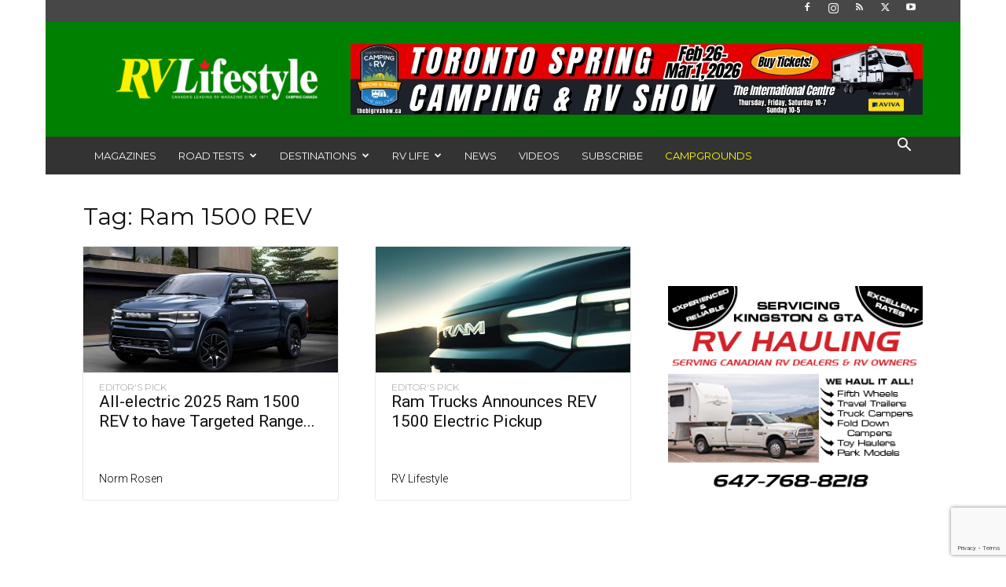

--- FILE ---
content_type: text/html; charset=utf-8
request_url: https://www.google.com/recaptcha/api2/anchor?ar=1&k=6Leb0VQqAAAAAI9HpXfHX113ayqhPevS6elQZNz2&co=aHR0cHM6Ly93d3cucnZsaWZlbWFnLmNvbTo0NDM.&hl=en&v=PoyoqOPhxBO7pBk68S4YbpHZ&size=invisible&anchor-ms=20000&execute-ms=30000&cb=92tyzqn41mh
body_size: 48815
content:
<!DOCTYPE HTML><html dir="ltr" lang="en"><head><meta http-equiv="Content-Type" content="text/html; charset=UTF-8">
<meta http-equiv="X-UA-Compatible" content="IE=edge">
<title>reCAPTCHA</title>
<style type="text/css">
/* cyrillic-ext */
@font-face {
  font-family: 'Roboto';
  font-style: normal;
  font-weight: 400;
  font-stretch: 100%;
  src: url(//fonts.gstatic.com/s/roboto/v48/KFO7CnqEu92Fr1ME7kSn66aGLdTylUAMa3GUBHMdazTgWw.woff2) format('woff2');
  unicode-range: U+0460-052F, U+1C80-1C8A, U+20B4, U+2DE0-2DFF, U+A640-A69F, U+FE2E-FE2F;
}
/* cyrillic */
@font-face {
  font-family: 'Roboto';
  font-style: normal;
  font-weight: 400;
  font-stretch: 100%;
  src: url(//fonts.gstatic.com/s/roboto/v48/KFO7CnqEu92Fr1ME7kSn66aGLdTylUAMa3iUBHMdazTgWw.woff2) format('woff2');
  unicode-range: U+0301, U+0400-045F, U+0490-0491, U+04B0-04B1, U+2116;
}
/* greek-ext */
@font-face {
  font-family: 'Roboto';
  font-style: normal;
  font-weight: 400;
  font-stretch: 100%;
  src: url(//fonts.gstatic.com/s/roboto/v48/KFO7CnqEu92Fr1ME7kSn66aGLdTylUAMa3CUBHMdazTgWw.woff2) format('woff2');
  unicode-range: U+1F00-1FFF;
}
/* greek */
@font-face {
  font-family: 'Roboto';
  font-style: normal;
  font-weight: 400;
  font-stretch: 100%;
  src: url(//fonts.gstatic.com/s/roboto/v48/KFO7CnqEu92Fr1ME7kSn66aGLdTylUAMa3-UBHMdazTgWw.woff2) format('woff2');
  unicode-range: U+0370-0377, U+037A-037F, U+0384-038A, U+038C, U+038E-03A1, U+03A3-03FF;
}
/* math */
@font-face {
  font-family: 'Roboto';
  font-style: normal;
  font-weight: 400;
  font-stretch: 100%;
  src: url(//fonts.gstatic.com/s/roboto/v48/KFO7CnqEu92Fr1ME7kSn66aGLdTylUAMawCUBHMdazTgWw.woff2) format('woff2');
  unicode-range: U+0302-0303, U+0305, U+0307-0308, U+0310, U+0312, U+0315, U+031A, U+0326-0327, U+032C, U+032F-0330, U+0332-0333, U+0338, U+033A, U+0346, U+034D, U+0391-03A1, U+03A3-03A9, U+03B1-03C9, U+03D1, U+03D5-03D6, U+03F0-03F1, U+03F4-03F5, U+2016-2017, U+2034-2038, U+203C, U+2040, U+2043, U+2047, U+2050, U+2057, U+205F, U+2070-2071, U+2074-208E, U+2090-209C, U+20D0-20DC, U+20E1, U+20E5-20EF, U+2100-2112, U+2114-2115, U+2117-2121, U+2123-214F, U+2190, U+2192, U+2194-21AE, U+21B0-21E5, U+21F1-21F2, U+21F4-2211, U+2213-2214, U+2216-22FF, U+2308-230B, U+2310, U+2319, U+231C-2321, U+2336-237A, U+237C, U+2395, U+239B-23B7, U+23D0, U+23DC-23E1, U+2474-2475, U+25AF, U+25B3, U+25B7, U+25BD, U+25C1, U+25CA, U+25CC, U+25FB, U+266D-266F, U+27C0-27FF, U+2900-2AFF, U+2B0E-2B11, U+2B30-2B4C, U+2BFE, U+3030, U+FF5B, U+FF5D, U+1D400-1D7FF, U+1EE00-1EEFF;
}
/* symbols */
@font-face {
  font-family: 'Roboto';
  font-style: normal;
  font-weight: 400;
  font-stretch: 100%;
  src: url(//fonts.gstatic.com/s/roboto/v48/KFO7CnqEu92Fr1ME7kSn66aGLdTylUAMaxKUBHMdazTgWw.woff2) format('woff2');
  unicode-range: U+0001-000C, U+000E-001F, U+007F-009F, U+20DD-20E0, U+20E2-20E4, U+2150-218F, U+2190, U+2192, U+2194-2199, U+21AF, U+21E6-21F0, U+21F3, U+2218-2219, U+2299, U+22C4-22C6, U+2300-243F, U+2440-244A, U+2460-24FF, U+25A0-27BF, U+2800-28FF, U+2921-2922, U+2981, U+29BF, U+29EB, U+2B00-2BFF, U+4DC0-4DFF, U+FFF9-FFFB, U+10140-1018E, U+10190-1019C, U+101A0, U+101D0-101FD, U+102E0-102FB, U+10E60-10E7E, U+1D2C0-1D2D3, U+1D2E0-1D37F, U+1F000-1F0FF, U+1F100-1F1AD, U+1F1E6-1F1FF, U+1F30D-1F30F, U+1F315, U+1F31C, U+1F31E, U+1F320-1F32C, U+1F336, U+1F378, U+1F37D, U+1F382, U+1F393-1F39F, U+1F3A7-1F3A8, U+1F3AC-1F3AF, U+1F3C2, U+1F3C4-1F3C6, U+1F3CA-1F3CE, U+1F3D4-1F3E0, U+1F3ED, U+1F3F1-1F3F3, U+1F3F5-1F3F7, U+1F408, U+1F415, U+1F41F, U+1F426, U+1F43F, U+1F441-1F442, U+1F444, U+1F446-1F449, U+1F44C-1F44E, U+1F453, U+1F46A, U+1F47D, U+1F4A3, U+1F4B0, U+1F4B3, U+1F4B9, U+1F4BB, U+1F4BF, U+1F4C8-1F4CB, U+1F4D6, U+1F4DA, U+1F4DF, U+1F4E3-1F4E6, U+1F4EA-1F4ED, U+1F4F7, U+1F4F9-1F4FB, U+1F4FD-1F4FE, U+1F503, U+1F507-1F50B, U+1F50D, U+1F512-1F513, U+1F53E-1F54A, U+1F54F-1F5FA, U+1F610, U+1F650-1F67F, U+1F687, U+1F68D, U+1F691, U+1F694, U+1F698, U+1F6AD, U+1F6B2, U+1F6B9-1F6BA, U+1F6BC, U+1F6C6-1F6CF, U+1F6D3-1F6D7, U+1F6E0-1F6EA, U+1F6F0-1F6F3, U+1F6F7-1F6FC, U+1F700-1F7FF, U+1F800-1F80B, U+1F810-1F847, U+1F850-1F859, U+1F860-1F887, U+1F890-1F8AD, U+1F8B0-1F8BB, U+1F8C0-1F8C1, U+1F900-1F90B, U+1F93B, U+1F946, U+1F984, U+1F996, U+1F9E9, U+1FA00-1FA6F, U+1FA70-1FA7C, U+1FA80-1FA89, U+1FA8F-1FAC6, U+1FACE-1FADC, U+1FADF-1FAE9, U+1FAF0-1FAF8, U+1FB00-1FBFF;
}
/* vietnamese */
@font-face {
  font-family: 'Roboto';
  font-style: normal;
  font-weight: 400;
  font-stretch: 100%;
  src: url(//fonts.gstatic.com/s/roboto/v48/KFO7CnqEu92Fr1ME7kSn66aGLdTylUAMa3OUBHMdazTgWw.woff2) format('woff2');
  unicode-range: U+0102-0103, U+0110-0111, U+0128-0129, U+0168-0169, U+01A0-01A1, U+01AF-01B0, U+0300-0301, U+0303-0304, U+0308-0309, U+0323, U+0329, U+1EA0-1EF9, U+20AB;
}
/* latin-ext */
@font-face {
  font-family: 'Roboto';
  font-style: normal;
  font-weight: 400;
  font-stretch: 100%;
  src: url(//fonts.gstatic.com/s/roboto/v48/KFO7CnqEu92Fr1ME7kSn66aGLdTylUAMa3KUBHMdazTgWw.woff2) format('woff2');
  unicode-range: U+0100-02BA, U+02BD-02C5, U+02C7-02CC, U+02CE-02D7, U+02DD-02FF, U+0304, U+0308, U+0329, U+1D00-1DBF, U+1E00-1E9F, U+1EF2-1EFF, U+2020, U+20A0-20AB, U+20AD-20C0, U+2113, U+2C60-2C7F, U+A720-A7FF;
}
/* latin */
@font-face {
  font-family: 'Roboto';
  font-style: normal;
  font-weight: 400;
  font-stretch: 100%;
  src: url(//fonts.gstatic.com/s/roboto/v48/KFO7CnqEu92Fr1ME7kSn66aGLdTylUAMa3yUBHMdazQ.woff2) format('woff2');
  unicode-range: U+0000-00FF, U+0131, U+0152-0153, U+02BB-02BC, U+02C6, U+02DA, U+02DC, U+0304, U+0308, U+0329, U+2000-206F, U+20AC, U+2122, U+2191, U+2193, U+2212, U+2215, U+FEFF, U+FFFD;
}
/* cyrillic-ext */
@font-face {
  font-family: 'Roboto';
  font-style: normal;
  font-weight: 500;
  font-stretch: 100%;
  src: url(//fonts.gstatic.com/s/roboto/v48/KFO7CnqEu92Fr1ME7kSn66aGLdTylUAMa3GUBHMdazTgWw.woff2) format('woff2');
  unicode-range: U+0460-052F, U+1C80-1C8A, U+20B4, U+2DE0-2DFF, U+A640-A69F, U+FE2E-FE2F;
}
/* cyrillic */
@font-face {
  font-family: 'Roboto';
  font-style: normal;
  font-weight: 500;
  font-stretch: 100%;
  src: url(//fonts.gstatic.com/s/roboto/v48/KFO7CnqEu92Fr1ME7kSn66aGLdTylUAMa3iUBHMdazTgWw.woff2) format('woff2');
  unicode-range: U+0301, U+0400-045F, U+0490-0491, U+04B0-04B1, U+2116;
}
/* greek-ext */
@font-face {
  font-family: 'Roboto';
  font-style: normal;
  font-weight: 500;
  font-stretch: 100%;
  src: url(//fonts.gstatic.com/s/roboto/v48/KFO7CnqEu92Fr1ME7kSn66aGLdTylUAMa3CUBHMdazTgWw.woff2) format('woff2');
  unicode-range: U+1F00-1FFF;
}
/* greek */
@font-face {
  font-family: 'Roboto';
  font-style: normal;
  font-weight: 500;
  font-stretch: 100%;
  src: url(//fonts.gstatic.com/s/roboto/v48/KFO7CnqEu92Fr1ME7kSn66aGLdTylUAMa3-UBHMdazTgWw.woff2) format('woff2');
  unicode-range: U+0370-0377, U+037A-037F, U+0384-038A, U+038C, U+038E-03A1, U+03A3-03FF;
}
/* math */
@font-face {
  font-family: 'Roboto';
  font-style: normal;
  font-weight: 500;
  font-stretch: 100%;
  src: url(//fonts.gstatic.com/s/roboto/v48/KFO7CnqEu92Fr1ME7kSn66aGLdTylUAMawCUBHMdazTgWw.woff2) format('woff2');
  unicode-range: U+0302-0303, U+0305, U+0307-0308, U+0310, U+0312, U+0315, U+031A, U+0326-0327, U+032C, U+032F-0330, U+0332-0333, U+0338, U+033A, U+0346, U+034D, U+0391-03A1, U+03A3-03A9, U+03B1-03C9, U+03D1, U+03D5-03D6, U+03F0-03F1, U+03F4-03F5, U+2016-2017, U+2034-2038, U+203C, U+2040, U+2043, U+2047, U+2050, U+2057, U+205F, U+2070-2071, U+2074-208E, U+2090-209C, U+20D0-20DC, U+20E1, U+20E5-20EF, U+2100-2112, U+2114-2115, U+2117-2121, U+2123-214F, U+2190, U+2192, U+2194-21AE, U+21B0-21E5, U+21F1-21F2, U+21F4-2211, U+2213-2214, U+2216-22FF, U+2308-230B, U+2310, U+2319, U+231C-2321, U+2336-237A, U+237C, U+2395, U+239B-23B7, U+23D0, U+23DC-23E1, U+2474-2475, U+25AF, U+25B3, U+25B7, U+25BD, U+25C1, U+25CA, U+25CC, U+25FB, U+266D-266F, U+27C0-27FF, U+2900-2AFF, U+2B0E-2B11, U+2B30-2B4C, U+2BFE, U+3030, U+FF5B, U+FF5D, U+1D400-1D7FF, U+1EE00-1EEFF;
}
/* symbols */
@font-face {
  font-family: 'Roboto';
  font-style: normal;
  font-weight: 500;
  font-stretch: 100%;
  src: url(//fonts.gstatic.com/s/roboto/v48/KFO7CnqEu92Fr1ME7kSn66aGLdTylUAMaxKUBHMdazTgWw.woff2) format('woff2');
  unicode-range: U+0001-000C, U+000E-001F, U+007F-009F, U+20DD-20E0, U+20E2-20E4, U+2150-218F, U+2190, U+2192, U+2194-2199, U+21AF, U+21E6-21F0, U+21F3, U+2218-2219, U+2299, U+22C4-22C6, U+2300-243F, U+2440-244A, U+2460-24FF, U+25A0-27BF, U+2800-28FF, U+2921-2922, U+2981, U+29BF, U+29EB, U+2B00-2BFF, U+4DC0-4DFF, U+FFF9-FFFB, U+10140-1018E, U+10190-1019C, U+101A0, U+101D0-101FD, U+102E0-102FB, U+10E60-10E7E, U+1D2C0-1D2D3, U+1D2E0-1D37F, U+1F000-1F0FF, U+1F100-1F1AD, U+1F1E6-1F1FF, U+1F30D-1F30F, U+1F315, U+1F31C, U+1F31E, U+1F320-1F32C, U+1F336, U+1F378, U+1F37D, U+1F382, U+1F393-1F39F, U+1F3A7-1F3A8, U+1F3AC-1F3AF, U+1F3C2, U+1F3C4-1F3C6, U+1F3CA-1F3CE, U+1F3D4-1F3E0, U+1F3ED, U+1F3F1-1F3F3, U+1F3F5-1F3F7, U+1F408, U+1F415, U+1F41F, U+1F426, U+1F43F, U+1F441-1F442, U+1F444, U+1F446-1F449, U+1F44C-1F44E, U+1F453, U+1F46A, U+1F47D, U+1F4A3, U+1F4B0, U+1F4B3, U+1F4B9, U+1F4BB, U+1F4BF, U+1F4C8-1F4CB, U+1F4D6, U+1F4DA, U+1F4DF, U+1F4E3-1F4E6, U+1F4EA-1F4ED, U+1F4F7, U+1F4F9-1F4FB, U+1F4FD-1F4FE, U+1F503, U+1F507-1F50B, U+1F50D, U+1F512-1F513, U+1F53E-1F54A, U+1F54F-1F5FA, U+1F610, U+1F650-1F67F, U+1F687, U+1F68D, U+1F691, U+1F694, U+1F698, U+1F6AD, U+1F6B2, U+1F6B9-1F6BA, U+1F6BC, U+1F6C6-1F6CF, U+1F6D3-1F6D7, U+1F6E0-1F6EA, U+1F6F0-1F6F3, U+1F6F7-1F6FC, U+1F700-1F7FF, U+1F800-1F80B, U+1F810-1F847, U+1F850-1F859, U+1F860-1F887, U+1F890-1F8AD, U+1F8B0-1F8BB, U+1F8C0-1F8C1, U+1F900-1F90B, U+1F93B, U+1F946, U+1F984, U+1F996, U+1F9E9, U+1FA00-1FA6F, U+1FA70-1FA7C, U+1FA80-1FA89, U+1FA8F-1FAC6, U+1FACE-1FADC, U+1FADF-1FAE9, U+1FAF0-1FAF8, U+1FB00-1FBFF;
}
/* vietnamese */
@font-face {
  font-family: 'Roboto';
  font-style: normal;
  font-weight: 500;
  font-stretch: 100%;
  src: url(//fonts.gstatic.com/s/roboto/v48/KFO7CnqEu92Fr1ME7kSn66aGLdTylUAMa3OUBHMdazTgWw.woff2) format('woff2');
  unicode-range: U+0102-0103, U+0110-0111, U+0128-0129, U+0168-0169, U+01A0-01A1, U+01AF-01B0, U+0300-0301, U+0303-0304, U+0308-0309, U+0323, U+0329, U+1EA0-1EF9, U+20AB;
}
/* latin-ext */
@font-face {
  font-family: 'Roboto';
  font-style: normal;
  font-weight: 500;
  font-stretch: 100%;
  src: url(//fonts.gstatic.com/s/roboto/v48/KFO7CnqEu92Fr1ME7kSn66aGLdTylUAMa3KUBHMdazTgWw.woff2) format('woff2');
  unicode-range: U+0100-02BA, U+02BD-02C5, U+02C7-02CC, U+02CE-02D7, U+02DD-02FF, U+0304, U+0308, U+0329, U+1D00-1DBF, U+1E00-1E9F, U+1EF2-1EFF, U+2020, U+20A0-20AB, U+20AD-20C0, U+2113, U+2C60-2C7F, U+A720-A7FF;
}
/* latin */
@font-face {
  font-family: 'Roboto';
  font-style: normal;
  font-weight: 500;
  font-stretch: 100%;
  src: url(//fonts.gstatic.com/s/roboto/v48/KFO7CnqEu92Fr1ME7kSn66aGLdTylUAMa3yUBHMdazQ.woff2) format('woff2');
  unicode-range: U+0000-00FF, U+0131, U+0152-0153, U+02BB-02BC, U+02C6, U+02DA, U+02DC, U+0304, U+0308, U+0329, U+2000-206F, U+20AC, U+2122, U+2191, U+2193, U+2212, U+2215, U+FEFF, U+FFFD;
}
/* cyrillic-ext */
@font-face {
  font-family: 'Roboto';
  font-style: normal;
  font-weight: 900;
  font-stretch: 100%;
  src: url(//fonts.gstatic.com/s/roboto/v48/KFO7CnqEu92Fr1ME7kSn66aGLdTylUAMa3GUBHMdazTgWw.woff2) format('woff2');
  unicode-range: U+0460-052F, U+1C80-1C8A, U+20B4, U+2DE0-2DFF, U+A640-A69F, U+FE2E-FE2F;
}
/* cyrillic */
@font-face {
  font-family: 'Roboto';
  font-style: normal;
  font-weight: 900;
  font-stretch: 100%;
  src: url(//fonts.gstatic.com/s/roboto/v48/KFO7CnqEu92Fr1ME7kSn66aGLdTylUAMa3iUBHMdazTgWw.woff2) format('woff2');
  unicode-range: U+0301, U+0400-045F, U+0490-0491, U+04B0-04B1, U+2116;
}
/* greek-ext */
@font-face {
  font-family: 'Roboto';
  font-style: normal;
  font-weight: 900;
  font-stretch: 100%;
  src: url(//fonts.gstatic.com/s/roboto/v48/KFO7CnqEu92Fr1ME7kSn66aGLdTylUAMa3CUBHMdazTgWw.woff2) format('woff2');
  unicode-range: U+1F00-1FFF;
}
/* greek */
@font-face {
  font-family: 'Roboto';
  font-style: normal;
  font-weight: 900;
  font-stretch: 100%;
  src: url(//fonts.gstatic.com/s/roboto/v48/KFO7CnqEu92Fr1ME7kSn66aGLdTylUAMa3-UBHMdazTgWw.woff2) format('woff2');
  unicode-range: U+0370-0377, U+037A-037F, U+0384-038A, U+038C, U+038E-03A1, U+03A3-03FF;
}
/* math */
@font-face {
  font-family: 'Roboto';
  font-style: normal;
  font-weight: 900;
  font-stretch: 100%;
  src: url(//fonts.gstatic.com/s/roboto/v48/KFO7CnqEu92Fr1ME7kSn66aGLdTylUAMawCUBHMdazTgWw.woff2) format('woff2');
  unicode-range: U+0302-0303, U+0305, U+0307-0308, U+0310, U+0312, U+0315, U+031A, U+0326-0327, U+032C, U+032F-0330, U+0332-0333, U+0338, U+033A, U+0346, U+034D, U+0391-03A1, U+03A3-03A9, U+03B1-03C9, U+03D1, U+03D5-03D6, U+03F0-03F1, U+03F4-03F5, U+2016-2017, U+2034-2038, U+203C, U+2040, U+2043, U+2047, U+2050, U+2057, U+205F, U+2070-2071, U+2074-208E, U+2090-209C, U+20D0-20DC, U+20E1, U+20E5-20EF, U+2100-2112, U+2114-2115, U+2117-2121, U+2123-214F, U+2190, U+2192, U+2194-21AE, U+21B0-21E5, U+21F1-21F2, U+21F4-2211, U+2213-2214, U+2216-22FF, U+2308-230B, U+2310, U+2319, U+231C-2321, U+2336-237A, U+237C, U+2395, U+239B-23B7, U+23D0, U+23DC-23E1, U+2474-2475, U+25AF, U+25B3, U+25B7, U+25BD, U+25C1, U+25CA, U+25CC, U+25FB, U+266D-266F, U+27C0-27FF, U+2900-2AFF, U+2B0E-2B11, U+2B30-2B4C, U+2BFE, U+3030, U+FF5B, U+FF5D, U+1D400-1D7FF, U+1EE00-1EEFF;
}
/* symbols */
@font-face {
  font-family: 'Roboto';
  font-style: normal;
  font-weight: 900;
  font-stretch: 100%;
  src: url(//fonts.gstatic.com/s/roboto/v48/KFO7CnqEu92Fr1ME7kSn66aGLdTylUAMaxKUBHMdazTgWw.woff2) format('woff2');
  unicode-range: U+0001-000C, U+000E-001F, U+007F-009F, U+20DD-20E0, U+20E2-20E4, U+2150-218F, U+2190, U+2192, U+2194-2199, U+21AF, U+21E6-21F0, U+21F3, U+2218-2219, U+2299, U+22C4-22C6, U+2300-243F, U+2440-244A, U+2460-24FF, U+25A0-27BF, U+2800-28FF, U+2921-2922, U+2981, U+29BF, U+29EB, U+2B00-2BFF, U+4DC0-4DFF, U+FFF9-FFFB, U+10140-1018E, U+10190-1019C, U+101A0, U+101D0-101FD, U+102E0-102FB, U+10E60-10E7E, U+1D2C0-1D2D3, U+1D2E0-1D37F, U+1F000-1F0FF, U+1F100-1F1AD, U+1F1E6-1F1FF, U+1F30D-1F30F, U+1F315, U+1F31C, U+1F31E, U+1F320-1F32C, U+1F336, U+1F378, U+1F37D, U+1F382, U+1F393-1F39F, U+1F3A7-1F3A8, U+1F3AC-1F3AF, U+1F3C2, U+1F3C4-1F3C6, U+1F3CA-1F3CE, U+1F3D4-1F3E0, U+1F3ED, U+1F3F1-1F3F3, U+1F3F5-1F3F7, U+1F408, U+1F415, U+1F41F, U+1F426, U+1F43F, U+1F441-1F442, U+1F444, U+1F446-1F449, U+1F44C-1F44E, U+1F453, U+1F46A, U+1F47D, U+1F4A3, U+1F4B0, U+1F4B3, U+1F4B9, U+1F4BB, U+1F4BF, U+1F4C8-1F4CB, U+1F4D6, U+1F4DA, U+1F4DF, U+1F4E3-1F4E6, U+1F4EA-1F4ED, U+1F4F7, U+1F4F9-1F4FB, U+1F4FD-1F4FE, U+1F503, U+1F507-1F50B, U+1F50D, U+1F512-1F513, U+1F53E-1F54A, U+1F54F-1F5FA, U+1F610, U+1F650-1F67F, U+1F687, U+1F68D, U+1F691, U+1F694, U+1F698, U+1F6AD, U+1F6B2, U+1F6B9-1F6BA, U+1F6BC, U+1F6C6-1F6CF, U+1F6D3-1F6D7, U+1F6E0-1F6EA, U+1F6F0-1F6F3, U+1F6F7-1F6FC, U+1F700-1F7FF, U+1F800-1F80B, U+1F810-1F847, U+1F850-1F859, U+1F860-1F887, U+1F890-1F8AD, U+1F8B0-1F8BB, U+1F8C0-1F8C1, U+1F900-1F90B, U+1F93B, U+1F946, U+1F984, U+1F996, U+1F9E9, U+1FA00-1FA6F, U+1FA70-1FA7C, U+1FA80-1FA89, U+1FA8F-1FAC6, U+1FACE-1FADC, U+1FADF-1FAE9, U+1FAF0-1FAF8, U+1FB00-1FBFF;
}
/* vietnamese */
@font-face {
  font-family: 'Roboto';
  font-style: normal;
  font-weight: 900;
  font-stretch: 100%;
  src: url(//fonts.gstatic.com/s/roboto/v48/KFO7CnqEu92Fr1ME7kSn66aGLdTylUAMa3OUBHMdazTgWw.woff2) format('woff2');
  unicode-range: U+0102-0103, U+0110-0111, U+0128-0129, U+0168-0169, U+01A0-01A1, U+01AF-01B0, U+0300-0301, U+0303-0304, U+0308-0309, U+0323, U+0329, U+1EA0-1EF9, U+20AB;
}
/* latin-ext */
@font-face {
  font-family: 'Roboto';
  font-style: normal;
  font-weight: 900;
  font-stretch: 100%;
  src: url(//fonts.gstatic.com/s/roboto/v48/KFO7CnqEu92Fr1ME7kSn66aGLdTylUAMa3KUBHMdazTgWw.woff2) format('woff2');
  unicode-range: U+0100-02BA, U+02BD-02C5, U+02C7-02CC, U+02CE-02D7, U+02DD-02FF, U+0304, U+0308, U+0329, U+1D00-1DBF, U+1E00-1E9F, U+1EF2-1EFF, U+2020, U+20A0-20AB, U+20AD-20C0, U+2113, U+2C60-2C7F, U+A720-A7FF;
}
/* latin */
@font-face {
  font-family: 'Roboto';
  font-style: normal;
  font-weight: 900;
  font-stretch: 100%;
  src: url(//fonts.gstatic.com/s/roboto/v48/KFO7CnqEu92Fr1ME7kSn66aGLdTylUAMa3yUBHMdazQ.woff2) format('woff2');
  unicode-range: U+0000-00FF, U+0131, U+0152-0153, U+02BB-02BC, U+02C6, U+02DA, U+02DC, U+0304, U+0308, U+0329, U+2000-206F, U+20AC, U+2122, U+2191, U+2193, U+2212, U+2215, U+FEFF, U+FFFD;
}

</style>
<link rel="stylesheet" type="text/css" href="https://www.gstatic.com/recaptcha/releases/PoyoqOPhxBO7pBk68S4YbpHZ/styles__ltr.css">
<script nonce="NOvSiSzgvQHH9N7Z-wsowg" type="text/javascript">window['__recaptcha_api'] = 'https://www.google.com/recaptcha/api2/';</script>
<script type="text/javascript" src="https://www.gstatic.com/recaptcha/releases/PoyoqOPhxBO7pBk68S4YbpHZ/recaptcha__en.js" nonce="NOvSiSzgvQHH9N7Z-wsowg">
      
    </script></head>
<body><div id="rc-anchor-alert" class="rc-anchor-alert"></div>
<input type="hidden" id="recaptcha-token" value="[base64]">
<script type="text/javascript" nonce="NOvSiSzgvQHH9N7Z-wsowg">
      recaptcha.anchor.Main.init("[\x22ainput\x22,[\x22bgdata\x22,\x22\x22,\[base64]/[base64]/[base64]/[base64]/[base64]/UltsKytdPUU6KEU8MjA0OD9SW2wrK109RT4+NnwxOTI6KChFJjY0NTEyKT09NTUyOTYmJk0rMTxjLmxlbmd0aCYmKGMuY2hhckNvZGVBdChNKzEpJjY0NTEyKT09NTYzMjA/[base64]/[base64]/[base64]/[base64]/[base64]/[base64]/[base64]\x22,\[base64]\x22,\x22b04sasKhwqrDiXHDhQQxw4nCsH/Dg8OnUcKJwrN5wqfDt8KBwro0wp7CisKyw550w4hmwrjDlsOAw4/CpxbDhxrCu8OSbTTCrcKpFMOgworClkjDgcK7w4xNf8KFw78JA8O0dcK7woYmF8KQw6PDssOaRDjCkUvDoVYUwqsQW2RaNRTDh33Co8O4NTFRw4EowpNrw7vDhcKAw4kKJcKGw6p5wrYZwqnCsTXDtW3CvMK8w4HDr1/CisOEwo7CqwvCiMOzR8KdGx7ClRbCn0fDpMOrEERLwqrDjcOqw6Z7RhNOwrPDpWfDkMKgUSTCtMOVw67CpsKUwpfCusK7wrsdwp/CvEvCkCPCvVDDjsKgKBrDhMKjGsO+bsOUC1lNw6bCjU3DpicRw4zCrsO4woVfFsKYPyB5KMKsw5UIwrnChsOZJMKzYRpzwpvDq23DjUQoJADDksOYwp5Sw7RMwr/CiHfCqcOpRsOMwr4oDMODHMKkw47DgXEzN8OnU0zCnh/DtT8MUsOyw6bDilsyeMKjwptQJsORaAjCsMKMBsK3QMOvFTjCrsO0BcO8FUAeeGTDp8K4P8KWwq93E2ZOw6EdVsKow5vDtcOmFMKpwrZTU1HDskbCkUVNJsKrL8ONw4XDjA/DtsKEMcO0GHfCt8ONGU0pTCDCigzChMOww6XDlCjDh0xEw4JqcRMjElBld8KrwqHDnCvCkjXDuMOiw7c4wrxbwo4OXcKfccOmw4dbHTE2SE7DtGwxfsOawq93wq/Co8OtfsKNwovCoMOPwpPCnMOMCsKZwqR1QsOZwo3CgMOuwqDDusOtw7UmB8KKSsOUw4TDtsKrw4lPwqPDpMOrSjYYAxZpw7hvQ0Upw6gXw4kKW3vClMK9w6JiwoRfWjDCu8OeUwDCpyYawrzCusK1bSHDnDQQwqHDtMKNw5zDnMK/wpESwohgMlQBDsOow6vDqinCgXNAfj3DusOkXcO2wq7Dn8KRw5DCuMKJw7HClxBXwqRYH8K5e8Oaw4fCiEMLwr8tdcKAN8OKw6jDvMOKwo1WE8KXwoE3CcK+fjpgw5DCo8ODwp/DigAac0tkdsK4wpzDqANcw6MXY8O4wrtgYcKFw6nDsUVIwpkTwoxXwp4uwq7CkF/CgMKBOhvCq2XDn8OBGGLCmMKuahHCpMOyd00yw4/CuEDDlcOOWMKtUQ/[base64]/DrcOfw5hHw5gOw5DCkFHDmAhJGsOCwo3CqcKWIDF/aMK+w5l5wrTDtGbCscK5QE84w4oywohyU8KOQBIMb8OZacO/[base64]/CmMO0fhMVwpDChsOBwqgAQSPCvcKAw7QJwpTDncOcCMOjewJ6wp7DqsOMw6V2wrLCjlbCgxIFK8KZwpwwKlQSKMOcccO4wrHDuMK/w7/[base64]/DvxfCoj3DswJJw7QCwqHDlsOSwqQVKn/DjcODwo7DmC92w6rCucK8A8KIw4HDmRzDkMOtwpPCrsK+w73DlsOfwrLClQ3Dk8Opw7p9ZjhWwr/Ct8OWwrPDpgs6MzDCpnscGcK8LMK6w7vDl8Kow7APwolOEcO4TSvCiAfDsUXCmcKnK8Orwq9tPsK6H8OGwrbCocK5F8OMX8KIw4vCoEZqEcK6dQLCk0rDrljDvkMkwo05A0/[base64]/esKRGRhxGxNcNMO0wrLDuhXDgMOlw5/DvUjChcKMwpEKOXDCisKqKsKAVlBdw7xQwqvCtsKmwqDCosKUw717b8Oqw5ZJTMOLE3ZObkPCiXvCpivDgcK9wojCk8KmwrfCswloIsOTbC3Dl8KEwpZbH1jDq3XDs3nDuMK8wrXDhsOYw5hYHFDCnD/CgUJPMcKLworDgBDCi0TCnHJtMcOOwroCOA4wHcKOwpkMw5bCpsOmw4tQwpPDqB8UwovCjjjCp8Knwp5GQ2rChxXDs1PCkzfDgcOXwrBfwpzCjlRGIsKRRT7DoyRYJgLCng3DtcOGw7bCkMO3wrLDmk3CgFcad8O2wqzCosOSWsK2w5ZAwq/CuMK5wodZwrMUw4JvBsOUwplwXsOvwoQDw51FRcKnw5Z4w6rDrnlnwrXDp8KZe13CpxpLESTCssOFT8Ozw6vCn8Oowo5IAV/CvsO0w6PClcK+XcKHN3zCm3FRw4dCw6PCiMKNwq7CvsKIV8KYw6F0wqIJw5LCvcO4RxRoAldqwpVIwqoowoPCh8K+w7/DoQDDhG7DjcKbKyfCicKUGsKRJsKGZsKmORbCpsOZw5Ekw4HDnDJxCR/DhsKqw4QwTcKFdUvClxrDhFoxwoNUQytRwp5pZMOGNlDCnC3DlMOKw5l9wqc4w5LDoVHDlsKxwoNNwoN+wo4QwoMaRAzCnMKAwp4FB8K5TcOMw5tfUilALTwtIsKYw5saw7zDmHIywrrDhko3JcK5PsOpdsOaXMKWw5BJU8Oew5QYwo/DjQ9pwoUEG8KXwpoWLGR/[base64]/wroRw6J+CsOBCw/ClcOjw6fDvsOMTVrDi8OdwpxQwrIrE3tEGsOmPS5gwqjCr8OVHik6aH1cHcK5YcOaNRHCojALe8KFZcO+TgNnw4fDkcKbMsOqw4B+KVnCumIgehvDgsO9w5jDjBvCmj/[base64]/[base64]/w5cqFSAENsOGccOKw6PDh8Kow7DCi1MmYHTCosOGBsK6wo5HRXzDncKUwqrDjQQyXjXDlMOEXcKwwoPCkC1gwqZDwobDosOedMOuw5rCplDCjjdbw5XDhQ5nw4nDgMOgwqvChcOpGcOHw5jDmUHClxPDnGRmw6PCjX/DqMKRQXMKbcKjw5jDnBxLAzPDo8OCOcKcwpnDuSTCoMOrN8OcBkdPD8O/dMOiRAs6WsO0DsK4woTCmMKuwqDDjyhAw4B3w6/CncOTC8Kdd8K/EsOKEcO1IcKWw5LDvGDCvDPDq2lCC8Knw6rCpsOSwr/DjsKVZcObwr3DvU41MT/[base64]/DiiEpw7bChsOQw5fCmm5Kwp/DqW7Dp8KfPsK8wpPClEkYwoBZQmXCh8KswosuwpxMfUVywrPDkmhZwpR5wpHDtShzPxpFw5YdwovCviUPw6l7w4LDnHvDv8OWN8O2w6XDkMOSW8O6w4dSWsKswrhPwrE4w5HCicOYIkp3wpLCvMOjw5xJw7TCjVbDlsKHJ3/DjkJVw6HCksK0w6kfw61UXcOCZ1ZbYXFXOcKtIsKlwotERRvCssO0e3bCvMOzw5fDvsK7w7caEMKuN8OLJMKrbw4Uw6I0HQ/DtcOPw58Bw5dGQTQZw77DikvDm8Otw7tawpZqUsO6G8KNwoQXw41ewrjDhBPCo8K2DT4Zw47DrA/Clk7DkUbCh1TCqhLCucOQwqlyXsO2eyJlJMKEUcKzEBYDKkDCowjDqMO0w7TCiTNYwpQQSFgQwpkMw7R2wprChSbCsXBJw7UsaEPCtsOGw4/Cv8OsFlUGeMOREiQvwqlrNMKIZ8OrbsO7wpd7w4jCjMKmw5tCwr5IY8KOw4XClHbCs0tMw6fDmMODM8Opw7ozA1fDkwbClcK6NMOICsKBLw/ChUIUEcKDw4fDp8Oxwrpjwq/[base64]/UwLDhDYPwp10CRYxw4fDkA/CmF52CE8Kw5PCjChKwp0gwo91w5pND8KUwr7Dp1bDmMOww7nCssOiw5ZufcOpwrcxwqc2wqQAeMO/BsO8w7nDhsKtw57DrVnCjcOcw7bDjMKnw6Z0Qk0Vwp3CjWjDpMKYYFQgZMO/YwpRw7zDqMOQw5rDtB0EwoQew74xwoHDgMKCIE1rw7LCk8OoVcO/w49BAADCpcOyMgEEw61absKCwqHDiR3CvVbCvcOkE0zDiMORw7nDvcK4RjzCjsOTw7k1O0nCocK8w4lIw4XChApfZHfCgjfCnMOLKB/[base64]/E8OSfsOjwrbCihFeJyA6Ry/CowXDlGLDpxTDtwlqPC4BNcOaA3nCpz7CrHXDrcOIwoTDiMOhd8KVwro7YcOdGMKFw47Ct27DjU9xLMKEw6ZGGlgScnggZsONR2TDtMO/woc4w5kKwrFAInPCmyvClMK5w6/Ctlgzw7nCpUE/[base64]/Djhp6XwLDhgw7w55RwpEhNjIVWVnDosKiwrRFRsO5JkBvCsK8ZUgZwqcXwrfCkm95dFbDkgnDgcKTYcKNwqnCvydLe8Ojw59ieMKCXhbDh1ZPJkIMeVTClMOvw4vCpsK1wpXDoMORXMKUWkwiw7TCgFhAwpErSsKaZW7Dn8Klwp/[base64]/CsS0cRjkIF2DDmFoxMyTCqF3DtRcmQk/[base64]/[base64]/CmcOhaMKIwr3Co8KWNcKSw44Qw44uw599EMKFwqBkwos2dk/Ct2vDk8OlfsOUw7XDhUjChyhRRXTDucOBw7XDoMOUw6/[base64]/CtMOhwpjCiMK2SGzDncK4w6rDoRkQwrIowqo5woRILnVHwprDpcKkfRlLwpp7di5eAsKBSsO/wq8KV0zDvMOuUGLCv2oSc8OmZkjCu8OnGsKTemNGWBzCr8KJWVkdw63ClirDicOFfATCvsKgBnA3w5YCwrVEw5JOw6M0YsOSHBzCi8Kza8KfMklAw4zDkyvCtsK+w4h7w7NdXsOiw4Bzw5Z8wo/Dl8OJwq08N21Twq/CkMOhQMKfIQTCnD8Xwo/Cm8K2wrMWVzAqw53DosOALhkYwpnCucKhQcOHwrnDoztxJkPCn8OXLMKCw6fDpHvCjMOdwobDjsO9TVxkTcKlwp8ywp/Ci8KtwrzCvDnDnsKtwpIIesOFw7B/[base64]/DrWUwwrbDjcKfURjDvinDlcORwrJhwpzDmUvDucOWEsKaDEcHHcOUVMKqKjfDhmfDrWVZZMKZwqLDr8KOwovDqTLDt8Omwo7CunrCsh5jw6Axwrg5woN2wqHDr8KOwpXDjMOJw49/cBcDOyPCmcOvwqguYsKLSn4Sw7k5w4nDs8Kuwossw7R0wq3ChMOdw4XChMKVw60ZPk3DiE3CrgEUw7gLw75Mw7PDhAIewq0BDcKADcOHwr7CmxVRUsKCHcOrw5xCw7JTw5w6w7jDo1MswoZDEBZuB8OkOcOcwq7Dj1xOWsOcHkdJKE4OClsRw7jCqsKJw5t7w4Vrahg/R8KXw61LwrUswpnCpCMdw7LDtHs1wqPDhzBoJVIwalUpQCp2w4cVfcKHXsKjKTvDohvCscKKw7ILQAjCh0JlwoDDucKVwrLDscKkw6fDm8Orw7QOw5/CrxbCt8KIRsKYw51pw4sCwrhcNsKEbkPDgU8ow6DCj8K7U13DuEVgw6UTRcKlw4HDhhDCjcKaM1nCucK2DCPDmMOFOCPCvxHDn2MeQcKEw4Egw4/DjHPCpcKPwqPDmMKKTcOuwrIswqPCtsOEw5xywqTCs8KxR8KWw5AMe8Ogf0RQw7vChcKvwoMwCV3DimHCtSA+SSVIw7XChcK/wpnCtsKDfcK3w7fDrEsQCsKqwpt0wqLCu8OpPhHCqMKawq/[base64]/[base64]/[base64]/DjMOFcSDCssKRCB3Dt8KJwqZTwrPDskrDrwVXw5ouN8ONw79Yw6podMKjXEsLZHwwSMO/al9CcMO2w7tQSRHChhzCihtbeQoww5PCrcKeFMKXw5BgPsKdw7UbVyzDiFPDumRDwoUzw77CtD/[base64]/[base64]/DhQjDgMKOEn8NOBBTB0rCrix7UGUVw7/[base64]/Dk8OKw5MjVMKUNCLDncOhw4Ylw5USFQTCgcOaDxJyEivDjjXCozw4w7g3wqQXZ8OZwp5xI8ODw4sFLcO5w7QnNGYDNhNPw5bCmhMhLXDCkl4BJcKPEgEQIVp9XxR3FsOSw5/CucKow4Bew5okQsKWOsO+wqVywqPDr8OnKB4ALiHDmcOJw6oJScOFwr/Dm1EOw5TDkSfCpMKRFcKzw45sLU0VDHgewrl7JwTDn8KWesOKcsOGNcKawpzDtcOuTnprCQHDucOEYGHCpEDCnAUYw78YHcOLwpMEw5/CvW8yw5rDp8OZw7VcO8Kkw5rClU3CuMO+w6BkBwIzwpLCs8O4wpXCiDAKbUcXanTCtcKXw7LCvcOCwrIJw4wNw4jDh8Ofw7d6NErDqUTCpV5vDAjDvcO5IcOBDAhKwqLDm0AxCRnDp8Ohw4IQbcOEMylPFm51wpg+wqXCnsOOw5XDih8sw43CqMO/w73CuioMdS9dwrPDpm9Bwpw8EsK9bsOrXxIpw5DDq8OoazM9Sj3CocORZw/DqsOpaxVGYhwgw7VHKEfDjcKGYcOIwodxwqfCmcK1P03DokdVcTF+EcK4wqbDv3/[base64]/CmMKRGsOpG1d2QyHDlMKfZVLDg8OBX3jDiMOmN8OpwqEpwoUUczrDv8KKwp/Cj8KTw7zDssOrwrHCv8Oww5DDh8OOZsOPS0rDqEbCjsOSZcOnwrBTaRQSDivCplIMckfDkDUew7BlaxJwccKLwo/[base64]/DvsOsw6F2eF8Iwo9ZNMKJwpnDpBsfw6jDiGHCig/DoMKyw6g5UsKbwq5kExVGw6PDqlZuT0seXMKKf8OrdAnDlUnCuHY+MBoEw4bCh3sZcsKqDsOoWhXDj09/KcKWw7U5eMOlwqdeUcK/wqzCrVImdGpEFA04HcKkw4rDrsKrRsK0w59Tw4HCoSHCgiZIw5nDnnvClcKTwoA2wofDr2DCu2dawqEnw4rDsiUswpoWwqPCl0zCkRBbMD1bST1swo3CjcOUN8K0fT8sZsO4wp7CjMOtw4vCqMOBwqZ1LQPDrWVcwoMXR8OHwrzDvEzDmMK/w6wOw4nCv8KgUzfCgMKEw6PDj1wgA0vCisOXwrx/DlJMccOUw5fCkcONHl4zwqnClMOkw6fCsMKJwrkwAMOtS8Ozw5kyw5PDm301ZT5vPcOHSnnCvcO3K39uw4fCisKJw5xyegXCoAjDkcO/AsOISgTCtzlfw4YwPVTDosOzD8K4M0NRZsKwVkVPwrAuw7/[base64]/Cv2d+YsKQYMO/[base64]/[base64]/DuXbDnsObWlIOAksOw6PDjk8xw5ZdGQYqUgdewrVzw5/CohvDoQjCsFQ9w55twokFw4FVQMK/[base64]/[base64]/w50fw7bDlcOww4FmEgEWJ3NRG8OVUcKzfcOrJxrDnXTDtHTCrXN9CBsNwppSOkrDhG0TEsKLwoVbbMKDwpdqwp9GwoTCicK1wpzCliLCkkPDrAdPwrFsw6TDpMOuw4nCpxUswovDiWTClcKsw685w6fCm03DrxBSa3cOJC/[base64]/CosKaLMKqwp/Dg8KcbsOTPMONZw9bw6lQQTgDZcOuGFRtVibCt8O9w5ARdHBlZMO1wpjCuCcYcxlYBMKvw4TCjcOzwrLDhMKFIMOHw6XDvsK9V37CuMO/w6XCpsKpwoxWS8OHwoDCoF7DojzCnMOZw7rDkSjDhHEwJUUUw6lEAsOQIcKIw694w4oWwr3DssO0w7oNw4LDsltUw5lIWsOxcWjDlCB1wrtXwpBtFB/DrgFlwrVVY8KTw5YpKMKCwoQHwqFGdMKZXnU4AsKeHsKWYUYtw4taZmbDvcKPC8K3w4DCmAzDpGXDlcOFw4zDtW1CdcOrw6vCnMKQdsOowoUgwpjCssKJGcKhXsObwrHDnsOJIBFDwpgseMO+G8OowqrDksK5FGVsZMKTMsOCw7sZw6nDu8OeB8O/bcKmJTbDo8Kxw6gJTsOaC2dGOcOjwrp0wpUJKsOrGcObw5tEwpA/wofDisOKQXXDh8OSwqgBdgvDnsO/KcO/[base64]/w5lYw7LCpcKvesKPKcOfwrZZdEpwVsO7Q1xywqpBOGQdwps5wrNpRj0yVh9rwrHCpS7DjUrCuMOmwro5wprDhDjDvMK+UEXCox1IwrDDuGZ+JW/CmBQNwrnCpVUgwrLDo8Ktw5TDjAXDpRjCg2AbRAcxw5vCgWQYwozCucOfwofCsnkNwqcdNzDDkA58wo/DpsO3DyzCksOdPA3ChgDChMO1w7jCnMOwwq3DoMOjb2/Cn8KdIyozAsK7wpPDgHo8a3pJS8KsHsK2RknCl3bCmsO3YT/[base64]/[base64]/CWLCosKXw6rChcOiwpIxGsKcADfCssOtwrvDpWs6GcK/M27DglXCtcOUBCE9w75iDcO0w4fDnVwoB2xQw47CiVDDncOUw7fCsR/DgsO0Ii/Ct2I2w7IAw5fCpE/DqMOtwpnCiMKUblknA8OuWlgYw7fDn8OlTSIvw6w3wrPDvcKCZGsqBcOVwos4JcKYHAYuw4LClcOkwp9wbcOVYsKHwoJpw7ICQ8O/w4sqwpnCpcOyHGjCjcKiw4NXwqpKw6HCm8KUMnlEG8OpI8KoPkbDpAvDtcKwwrUIwq1kwoTCnWwXdCXCjcKPw7nCpMKAw6/ChxweIl0ow40hw4/Ch2NyHCPCmXjDuMO5w4fDni3DgsONCWTCosKgRRDCl8OIw4kdfsO8w7PCmVbDjsOxKcKIYcOXwoLCk1bCk8KWS8Oyw7LDkCtaw4BPacKHwr7Dt38LwoISwqfChn/[base64]/CmMKJJnPDpcOwPMK1ZcKiBsOCwrzDihnDpsOMwrFJIsKGXMKCEUwEIMO/w7rClsKlw5g3wpnDtx/CvsO9PyfDs8KRVXhgwqbDqcKHwogawrfDmBrChcOUw71kw4bCqsK+H8K+w5YzWlkOT1HCmMKlBcKgwpvCklPCmsKgwo/CvcOkwrbDrg0GfDDCjzLCnS4kBBkcwqotcsOAJ093w4zDuTbDqlPDmsKYBcK0wpwfXsOewq7CvWfDuXUHw7fCpcK0IkoRwp/CjkUxW8O1MSvDmsKiZsKTwrUbwpgiwrw1w7jDthTCs8Kzw4EMw7DCtcOvwpVyVmrCqyLDp8Kaw4Rbw6/[base64]/[base64]/DicO+wp3CmFzDpMO5wpg+XcKjTsK/[base64]/[base64]/aghZGQrCsh3Di1tSw6/[base64]/ZHB1U11wSQIyN8O1PQpbw7HDkVTDtcK/w6IOw6bCpxLDrGRXVsK9w4TClWAQFcKiEmbCmcK/wq8rwovCglMFw5TCtcOAw5/CoMOvAMKYw57DpE1FOcO5wrhbwrEEwqRpK0ghHVQLN8KKwoXDp8KIIcO2w6nCl3ZBw7/Cs18WwpNyw6kvw5sKU8O7OMOOwrASKcOqw7QbRhV/wo4PFG9lw7YdIcODw7PDq1TDjsKEwp/DozPDojrCtMK5YsOzbcO1wpxhw7FWM8KmwrlSdcKHwrImw5jDjT/Dv0dkbgDDvyEEGcOFwpLDiMOie2XCokFwwrwxw48pwrLCujkvVFnDk8ODwooDwpTDm8O0w6U8Rmp+w5PDscK2wq/[base64]/[base64]/DvcKtw7ZTw74/CMOLVC/[base64]/Dl8O4wqhSw4fCpsKlwqfDv8K8RsONBwY/w5ofVsKNbsKKcgcGwoADMQDCqRM/HW4Iw4LCoMK6wqMjwpTDksOyVALCsT3Co8KJNMOww4rCnWfCpMOkHMKTC8O2WjZYwrElAMK2PsOWdcKfw6fDpyPDhMKyw4hwCcK1PAbDnl9Owr0xUMOhYgQcN8OTwqJ+D3vCv1nCj2bCog/CkEllwqkPw4rDnx3CjAQ9wq5zw4PClhXDvMOiYlHCnlvDjcOlwr/[base64]/Cq8KZCsKxwoB9wrvCtMK5UTRFwpbDn0sxw4RGCTdhwr7CrQPChGjDm8KKZTTCkMO7ZmUxJD4SwpVdIBYcB8O2dkwMM1YqdCNKNMKGKcOXP8OfKcOrwq5oK8OAAMKwVknDh8KCDwTCkWzCn8OQTMK1cm5UVMK9Vw/Ci8OnPsO6w5pXe8OicF3DrHwoQcKNwrDDqg3DmcKJIBUpHz/[base64]/[base64]/Dl8O6wrjCnn/CszYxMWQpworCtWTCpWNgXMOSwoIsAj7DsQ9VScKRw6fDgUpnworDqcOVdiDCtmzDqcOUE8OzZVDDhcOJBDkobUc4XzJ0wozCqAbCojBGw7TCqB/Ct0ZnGMKfwqfDh2fDuXsWw7PDvsOdMlDCnMO4ecObDm85KRvDuxJKwolfwqXDsy/DmgQQwqXDnMKCYsKkM8KFw7rDmMKewrpSLsOnccKZIk3DsB3Dih5pL37CgcK4w58Ye15Ew4vDkn8edy7Ctm8/[base64]/[base64]/DpMOkIzhwwqRPwoLCgVZkw6fChsOVw5Ejw4BKwpvChsOZdz3CrAjDvsOYwpkJw6EQR8K8w5vCiG3DisOqw6fCj8OYR0fDkcO6w7TCkRrCksK2DWLDimlcwpDChsO2w4YyNsOUwrPCvUx2wqxgw6XCiMKYT8OEBxjCt8O8QH/Dm3MdwqzCsTo2w61jw79fFGXDgEcUw4YWwo0dwrNRwqF8wqVABWHCnWzCocOawpjCncKNw5sew7lgwqVCwrbCt8OfHTkSw7QMw5wUwrTDkAbDncODQsKvI3TCjHRUUcONbl5AT8KIwoTDvjTCugoCw4ddwqjDj8KewpgpW8K5w71fw5llAxonw5hvJ1wZw4/[base64]/[base64]/CksOfGWoQVksKacKjUcOiwoPDmG7CqBISwp/CocOdw5jDoTrDinfDuDbClGLCijcDw50WwoUIw4BgwofDmTVPw5NQw4/CpcOiLMKRw49XcMKowrLDqGbCgnhASUl2BMOpeUHCocKRw49ncw7ClcKSA8O0Jg9cwrFbTVtqIBAZwoFXa2oTw7Uuw6FaYsKFw7k5f8OKwpfCtUw/acOiwrjCusOxcMOufsOiTQ3DisK6wrZxw6F7w6YiWMOIw509w5HCjcKXScK8KUzDocK7worDr8OGa8OPPMOww6Y5wqQDdFw/wrPDocO/[base64]/wo3DrSoIBMOLEyAiecOdAEpDwqMYw6seDT3DjH/CqcOww4VZw5XDl8OXw5Z6w7dyw652wqXCtMOwTMOdAB9mID/CmcKnwq80w6XDtMKgwq98cgJRQWU2w5kdRsKAwq0IZMOEN3VewrXDq8Otw73DuxRwwosNwp/[base64]/CusKdKzd7wp3DiW4lwpUWw5zDlA/[base64]/Cm8KkwrEnOVh4w7M4Ij0Qw5h/Z8Oow47DgsOidBMQSyHCmcKiw5vDuTPCg8OMZMOyMW3Dg8O9ORXClVVEATUzQ8KvwrXCjMK0wprDkBkkA8KRP07CnWcgwptNwojDi8KWFShoNsK3bsO3MzHDmynDv8OYFn42T1E0wq7DtlrDqF7ChkjDocK5EMKfDcKIwrjCisOaNxlFwr3CjcOXPANww6/[base64]/wqzCk8KnY8KedQjClTPDsmzDo8OVZ8Kpw6E4wpTDogQMwpZowqHCmnUaw5nDq0LDscOLwofDl8KLKcOleGZ+w7XDgxA5N8OJwppXwoAFw7IIOTUgDMKtw55TZzRUw5ROw6zDj3ArZMO7egxXKXLCnH/DmzNBwpxkw4nDs8OcF8KmQTNwS8O6IMOAwpIHwrlHI0DClyMiYsKvEV/Dmm3DicONw6sFVMO3EsOBw54Tw49qw7jDsm0Ew68mwqpxSsOlMnssw4zCi8KLMx7DjMK5w7ZHwqtcwqBOckHDtWHDu2/DqwcmaSsgUcKbDMKaw7ddDxbCj8KBw5TCjcOHCEjCk2rCusK1C8KMDArCmcO/w7Mqw4BnwrLDsHshwo/CvyvCoMKUw7lkOiNbw7s+w6PDvMOPcjPDnj3CrcKpQsODSUl5wqjDuGPCrCwcQcKgw55TAMOUeVN6wqE+fsOCUsK+dcKdLXw9wpwEwoDDmcOdwrjDrsOOwq9YwoXDgcKOacONZcOVBXDCsiPDpHLCi1AJwojDiMO2w6E6wq/DocKqcsORwo5Ww7XCl8Ozw5XCg8OZwpzCoHjCuBLDs0FbAsONBMO7Titaw5ZKwrh4w7zDlMKFH3LCr2ZKFcOLNDHDh1ooKcOAwpvCqsO7wpjCnsOzKUDCtsOkw4NbwpPDq2jDggkbwoXDiVkewqHCpsONesKPw4nCjMKmUGk4wr/CiRMMacOow44/[base64]/CtcOMwq0CDsOxw77DpFIkw4/DucOtwpzDo3sSF8KuwrQMEhVSF8OAw6PDjMKPwpRuSywyw60rw5TCkSPCrQdiXcO2w6rDvyLDgcKXI8OeesOxwoNmwrR+AAUFwoPChnvDrcKDKMO/w7Ujw79dFMKRw75cwpHCiRZ6YUUEZnAbwpF/[base64]/F8Kbw5nDoWFCEMOsYMKiD3/[base64]/CnsKIXcOAGkTDusKZwp4Lw53CocKSw5TDoA3Ct3gSw6oGwqosw43CiMK/[base64]/[base64]/CuFR2wojCjS5nw4bCvGXCj8KnLH8jwrXCqcKQwo/[base64]/DrUzCmAtDOR3CqsKfCcK4PU7DtAzDih5yw5PCmkRxL8OAwpd4ci3DocOvw4HDucOSw6jCksOYfsOyNMKCaMOJa8O0wrR2csKCcSoKwp/[base64]/[base64]/wrkhw7nCv286w4TCjQzDgsKYw6bCplLCozXCiMOCSjdscMO6woshw67DpsOxwpIxw6RFw4ovZsOkwrXDr8KWCHnCj8OhwoU7w4LDshUIw67Cj8KxI1kmBR3CtyROYcOedWHDvMKSwofCqC/Ch8O2wpTClsKzw4ERYMKWb8KpAsOJwr3DuUJuwqp9wqXCtUc+EsKGYcKlVx7ChXYDE8KKwqLDm8OVEDIIPEvCqUbCriTCqko7KcOSWsO7VUfCmX/[base64]/[base64]/ClsK9Z8KEwrLCuU1UwrY6WWjCp8OJw7jDlcOfX8OlZ0zCpsOxa0fCpUzDjsKXwr0+H8KNwpjDhHrCgcOYThttT8K2SMO2wqvCqcKNwpA+wo/Dl343w5PDqsK0w5JKI8OJVsOvQVrCk8OGOsK6wqMdPEEhScKUw5xBwqRALcK0FcKLw7zCtRrCo8KTLcO5VXDDrsK+dMK/L8Ozw5JewonCiMO9UxNiQcO/aAMlw6Zlw6x7ADQ7S8OXYSRWfcKjJH3DlVDCkMKzw5s0w7vDgcOawoDCpMKadC0IwopDecO1Hz7DncKnwol+eyVbwonCog7DtSgVNMO5wr1Nw7xwQcK8HMODwqHDn1UZQT5McTPDgA7CtlLDgsOYwo3DjsOJA8O1IQ5Rw5/[base64]/[base64]/PcOBwrF4JcKhw6A8wpVFHcK2RMOKPcOyD0xzwqHCoUTCvMOFwqzCnsOZCMKYCFhPMVMYM0FJwqpFQXzDoMOxwpkjfwYYw5QxO2DCicK3w4DCt0nDq8OgWsOUBMKfwoUyOcOVSAU5cRcNCCzDuwLDg8OzT8Kdw6vDrMKVFUvDvcKrazHCrcK3DSN9G8K6bMKiw7/DnT/CncK7w6fCosK9wozDoWpRMQwhwpAjJAjDk8OYw6Iow5I+w6xAw6jDtsKHDXw4w5pvwqvCo3rCgMKAEsOHKcKnwpPDq8KqMHsVwolMGE4sX8OUw7nDo1XDssKYwqt9T8OvUQ0gw7PDlkTDqB/Ck3jCgcORw4F0EcOGw7/CrMK8b8Kqwr5bw4bCsmjDnsOEZcK4wrMIwp1Ycmk2w4HCkcOEcxNZwrxKwpbChVBrwqk9Gh1tw7Ygw6rCksKAA1JuXBLCq8Kaw6Frb8K8w5XCp8O1H8K7JMOMD8KFLzXChcOpwp/DmsOudkoLaHTCkXZgwq/CswLCrMKlHcOODsO4S0daF8KVwq/Di8O0w55UNMORJsKZe8O+A8KdwrRzwo81w7PDjGo1woDDqFxqwrLCom5NwrTDhDFEKV4te8Orw7QTR8OXesKyQMKFC8OyTDIywqRbVxXDh8OXw7PDqiTCtQ9NwqdubsOxZMKxw7fDvWlhAMOLw7rCjWIww6XCmcK1w6Riw47DlsKsNizDicO4RyJ/w5bCl8KKwoknwq92wo7DkBhXw57Du1V/wr/[base64]/[base64]/w4UGwpXDtRLCoAXChcKCw5HDnsK/DSFbb8KswrfDgnHDmBYzD8OpMMK3w7wbAMO8wrnCkcKvwpfDt8OjMhxGZTfDm0PCscOJwqnCjk84w7vCjMKEJ1/Cg8KJccO2JMKCwofDmj/DqR5ibSrCiWkBw47Cly18W8KLFsKjYlnDj0/Cq1k/YsOCM8OUwrjCj2AIw7rCv8K9w6lsAy7DhmJdJDzDkR8ew5g\\u003d\x22],null,[\x22conf\x22,null,\x226Leb0VQqAAAAAI9HpXfHX113ayqhPevS6elQZNz2\x22,1,null,null,null,1,[21,125,63,73,95,87,41,43,42,83,102,105,109,121],[1017145,594],0,null,null,null,null,0,null,0,null,700,1,null,0,\[base64]/76lBhnEnQkZnOKMAhmv8xEZ\x22,0,0,null,null,1,null,0,0,null,null,null,0],\x22https://www.rvlifemag.com:443\x22,null,[3,1,1],null,null,null,1,3600,[\x22https://www.google.com/intl/en/policies/privacy/\x22,\x22https://www.google.com/intl/en/policies/terms/\x22],\x221OTJaUR2DHHJx1T/wLShKtWk+fMW2qC8PLKQ9KWwhuU\\u003d\x22,1,0,null,1,1769129313778,0,0,[193,225,74,47],null,[208,7,191,72],\x22RC-Sr1Ud7Ah2Q2Vdw\x22,null,null,null,null,null,\x220dAFcWeA6ZrZ8rYs2mHUACW_Xl_9Wus4BxXxH8f18aPNDF_fnPVjsN-xeEZI2ILsdRWrjb0aRNn_NVXkEF57QuFUsaiVFu4u86tQ\x22,1769212113798]");
    </script></body></html>